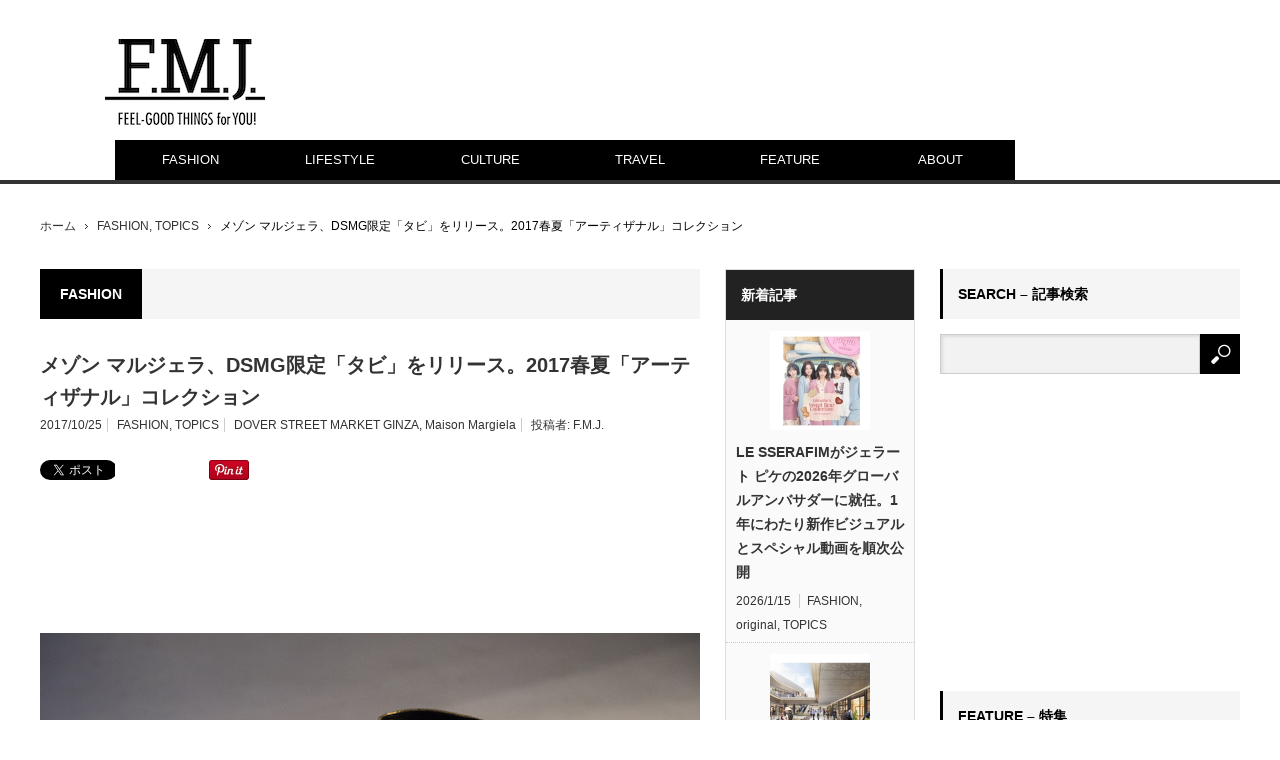

--- FILE ---
content_type: text/html; charset=UTF-8
request_url: https://fashionmarketingjournal.com/2017/10/margiela-tabi-2.html
body_size: 15317
content:
<!DOCTYPE html>
<html class="pc" lang="ja">
<head>
<meta charset="UTF-8">
<!--[if IE]><meta http-equiv="X-UA-Compatible" content="IE=edge,chrome=1"><![endif]-->
<meta name="viewport" content="width=device-width,initial-scale=1.0">
<title>メゾン マルジェラ、DSMG限定「タビ」をリリース。2017春夏「アーティザナル」コレクション | F.M.J. magazine｜エフ・エム・ジェー マガジン</title>
<meta name="description" content="メゾン マルジェラ（Maison Margiela）は、ドーバー ストリート マーケット ギンザ（DOVER STREET MARKET GINZA）にて、2017年春夏「アーティザナル」コレクションのインスタレーションを10月27日から1...">
<link rel="pingback" href="https://fashionmarketingjournal.com/wp/xmlrpc.php">
<link rel="alternate" type="application/rss+xml" title="F.M.J. magazine｜エフ・エム・ジェー マガジン &raquo; フィード" href="https://fashionmarketingjournal.com/feed" />
<link rel="alternate" type="application/rss+xml" title="F.M.J. magazine｜エフ・エム・ジェー マガジン &raquo; コメントフィード" href="https://fashionmarketingjournal.com/comments/feed" />
<link rel="alternate" type="application/rss+xml" title="F.M.J. magazine｜エフ・エム・ジェー マガジン &raquo; メゾン マルジェラ、DSMG限定「タビ」をリリース。2017春夏「アーティザナル」コレクション のコメントのフィード" href="https://fashionmarketingjournal.com/2017/10/margiela-tabi-2.html/feed" />
		<script type="text/javascript">
			window._wpemojiSettings = {"baseUrl":"https:\/\/s.w.org\/images\/core\/emoji\/72x72\/","ext":".png","source":{"concatemoji":"https:\/\/fashionmarketingjournal.com\/wp\/wp-includes\/js\/wp-emoji-release.min.js?ver=4.5.32"}};
			!function(e,o,t){var a,n,r;function i(e){var t=o.createElement("script");t.src=e,t.type="text/javascript",o.getElementsByTagName("head")[0].appendChild(t)}for(r=Array("simple","flag","unicode8","diversity"),t.supports={everything:!0,everythingExceptFlag:!0},n=0;n<r.length;n++)t.supports[r[n]]=function(e){var t,a,n=o.createElement("canvas"),r=n.getContext&&n.getContext("2d"),i=String.fromCharCode;if(!r||!r.fillText)return!1;switch(r.textBaseline="top",r.font="600 32px Arial",e){case"flag":return r.fillText(i(55356,56806,55356,56826),0,0),3e3<n.toDataURL().length;case"diversity":return r.fillText(i(55356,57221),0,0),a=(t=r.getImageData(16,16,1,1).data)[0]+","+t[1]+","+t[2]+","+t[3],r.fillText(i(55356,57221,55356,57343),0,0),a!=(t=r.getImageData(16,16,1,1).data)[0]+","+t[1]+","+t[2]+","+t[3];case"simple":return r.fillText(i(55357,56835),0,0),0!==r.getImageData(16,16,1,1).data[0];case"unicode8":return r.fillText(i(55356,57135),0,0),0!==r.getImageData(16,16,1,1).data[0]}return!1}(r[n]),t.supports.everything=t.supports.everything&&t.supports[r[n]],"flag"!==r[n]&&(t.supports.everythingExceptFlag=t.supports.everythingExceptFlag&&t.supports[r[n]]);t.supports.everythingExceptFlag=t.supports.everythingExceptFlag&&!t.supports.flag,t.DOMReady=!1,t.readyCallback=function(){t.DOMReady=!0},t.supports.everything||(a=function(){t.readyCallback()},o.addEventListener?(o.addEventListener("DOMContentLoaded",a,!1),e.addEventListener("load",a,!1)):(e.attachEvent("onload",a),o.attachEvent("onreadystatechange",function(){"complete"===o.readyState&&t.readyCallback()})),(a=t.source||{}).concatemoji?i(a.concatemoji):a.wpemoji&&a.twemoji&&(i(a.twemoji),i(a.wpemoji)))}(window,document,window._wpemojiSettings);
		</script>
		<style type="text/css">
img.wp-smiley,
img.emoji {
	display: inline !important;
	border: none !important;
	box-shadow: none !important;
	height: 1em !important;
	width: 1em !important;
	margin: 0 .07em !important;
	vertical-align: -0.1em !important;
	background: none !important;
	padding: 0 !important;
}
</style>
<link rel='stylesheet' id='style-css'  href='https://fashionmarketingjournal.com/wp/wp-content/themes/fmj/style.css?ver=3.0.2' type='text/css' media='screen' />
<script type='text/javascript' src='https://fashionmarketingjournal.com/wp/wp-includes/js/jquery/jquery.js?ver=1.12.4'></script>
<script type='text/javascript' src='https://fashionmarketingjournal.com/wp/wp-includes/js/jquery/jquery-migrate.min.js?ver=1.4.1'></script>
<link rel='https://api.w.org/' href='https://fashionmarketingjournal.com/wp-json/' />
<link rel="canonical" href="https://fashionmarketingjournal.com/2017/10/margiela-tabi-2.html" />
<link rel='shortlink' href='https://fashionmarketingjournal.com/?p=16286' />
<link rel="alternate" type="application/json+oembed" href="https://fashionmarketingjournal.com/wp-json/oembed/1.0/embed?url=https%3A%2F%2Ffashionmarketingjournal.com%2F2017%2F10%2Fmargiela-tabi-2.html" />
<link rel="alternate" type="text/xml+oembed" href="https://fashionmarketingjournal.com/wp-json/oembed/1.0/embed?url=https%3A%2F%2Ffashionmarketingjournal.com%2F2017%2F10%2Fmargiela-tabi-2.html&#038;format=xml" />

<script src="https://fashionmarketingjournal.com/wp/wp-content/themes/fmj/js/modernizr.js?ver=3.0.2"></script>
<script src="https://fashionmarketingjournal.com/wp/wp-content/themes/fmj/js/jscript.js?ver=3.0.2"></script>
<script src="https://fashionmarketingjournal.com/wp/wp-content/themes/fmj/js/comment.js?ver=3.0.2"></script>

<link rel="stylesheet" media="screen and (max-width:641px)" href="https://fashionmarketingjournal.com/wp/wp-content/themes/fmj/responsive.css?ver=3.0.2">

<link rel="stylesheet" href="https://fashionmarketingjournal.com/wp/wp-content/themes/fmj/japanese.css?ver=3.0.2">

<!--[if lt IE 9]>
<script src="https://fashionmarketingjournal.com/wp/wp-content/themes/fmj/js/html5.js?ver=3.0.2"></script>
<![endif]-->

<style type="text/css">

body { font-size:14px; }

#logo { top:39px; left:65px; }

a:hover, #header_button li a:hover, #header_button li a.active, #header_menu li a:hover, #copyright_area a:hover, #bread_crumb .last, .styled_post_list1 li a:hover, .post_meta a:hover, .side_headline, #index_featured_post_list2 .headline
 { color:#000000; }

.design_date, #load_post a:hover, #header_category_list, #header_tag_list, #header_button li#category_button a:before, #header_button li#recommend_button a:before, #header_button li#tag_button a:before, #header_button li#misc_button a:before, #header_recommend_list a:before, #header_misc_list a:before,
 .pc #global_menu ul a, #post_list_tab li a:hover, #return_top a:hover, #wp-calendar td a:hover, #wp-calendar #prev a:hover, #wp-calendar #next a:hover, .widget_search #search-btn input:hover, .widget_search #searchsubmit:hover,
  #related_post .image:hover img, #submit_comment:hover, #post_pagination a:hover, #post_pagination p, .tcdw_category_list_widget a:hover, a.menu_button:hover, .author_profile .author_social_link li.author_link a:hover, .archive_headline span, .author_info_link:hover
   { background-color:#000000; }

.side_headline, #index_featured_post_list2 .headline, #comment_textarea textarea:focus, #guest_info input:focus, .single_headline, #related_post .image:hover img, .post_list .image:hover img, .styled_post_list1 .image:hover img
 { border-color:#000000; }

.pc #global_menu ul a:hover
   { background-color:#E3E3E3; }

.mobile #global_menu a:hover
   { background-color:#000000 !important; }

#index_featured_post_list2 .headline
   { border-color:#E60759; color:#E60759; }


<!-- Google tag (gtag.js) -->
<script async src="https://www.googletagmanager.com/gtag/js?id=G-M605FD9QKX"></script>
<script>
  window.dataLayer = window.dataLayer || [];
  function gtag(){dataLayer.push(arguments);}
  gtag('js', new Date());

  gtag('config', 'G-M605FD9QKX');
</script>
</style>



<style type="text/css"></style><link rel="icon" href="https://fashionmarketingjournal.com/wp/wp-content/uploads/2016/07/cropped-icon-32x32.jpg" sizes="32x32" />
<link rel="icon" href="https://fashionmarketingjournal.com/wp/wp-content/uploads/2016/07/cropped-icon-192x192.jpg" sizes="192x192" />
<link rel="apple-touch-icon-precomposed" href="https://fashionmarketingjournal.com/wp/wp-content/uploads/2016/07/cropped-icon-180x180.jpg" />
<meta name="msapplication-TileImage" content="https://fashionmarketingjournal.com/wp/wp-content/uploads/2016/07/cropped-icon-270x270.jpg" />
<script type="text/javascript">

  var _gaq = _gaq || [];
  _gaq.push(['_setAccount', 'UA-41325182-1']);
  _gaq.push(['_trackPageview']);

  (function() {
    var ga = document.createElement('script'); ga.type = 'text/javascript'; ga.async = true;
    ga.src = ('https:' == document.location.protocol ? 'https://ssl' : 'http://www') + '.google-analytics.com/ga.js';
    var s = document.getElementsByTagName('script')[0]; s.parentNode.insertBefore(ga, s);
  })();

</script>

<!-- Google tag (gtag.js) -->
<script async src="https://www.googletagmanager.com/gtag/js?id=G-M605FD9QKX"></script>
<script>
  window.dataLayer = window.dataLayer || [];
  function gtag(){dataLayer.push(arguments);}
  gtag('js', new Date());

  gtag('config', 'G-M605FD9QKX');
</script>


                        
<script src='https://www.googletagservices.com/tag/js/gpt.js'>
  googletag.pubads().definePassback('/35741869/Fmjpress_Fmj', [1, 1]).display();
</script>

  <head prefix="og: http://ogp.me/ns# fb: http://ogp.me/ns/fb# article: http://ogp.me/ns/article#">
<!DOCTYPE html>
<html><meta property='og:locale' content='ja_JP'>
<meta property='fb:app_id' content='315737618788919'>
<meta property='og:site_name' content="F.M.J.（エフ・エム・ジェイ）" />
<meta property="og:title" content="メゾン マルジェラ、DSMG限定「タビ」をリリース。2017春夏「アーティザナル」コレクション">
<meta property="og:description" content="メゾン マルジェラ（Maison Margiela）は、ドーバー ストリート マーケット ギンザ（DOVER ">
<meta property="og:url" content="https://fashionmarketingjournal.com/2017/10/margiela-tabi-2.html">
<meta property="og:type" content="article">
<meta property="article:publisher" content="https://www.facebook.com/FMJmagazine/">
<meta property="og:image" content="https://fashionmarketingjournal.com/wp/wp-content/uploads/2017/10/margiela-tabi.jpg">

<meta name="google-site-verification" content="0mrgD7ht4ukZ4F64G4WvShGk_PbalIefyfsYexyB6tc" />
<script async src="https://pagead2.googlesyndication.com/pagead/js/adsbygoogle.js?client=ca-pub-6884186058999937"
     crossorigin="anonymous"></script>
</head>
<body class="single single-post postid-16286 single-format-standard category-84">

 <div id="header">
  <div id="header_inner">

   <!-- logo -->
   <div id='logo_image'>
<h1 id="logo"><a href=" https://fashionmarketingjournal.com/" title="F.M.J. magazine｜エフ・エム・ジェー マガジン" data-label="F.M.J. magazine｜エフ・エム・ジェー マガジン"><img src="https://fashionmarketingjournal.com/wp/wp-content/uploads/tcd-w/logo.jpg?1768550213" alt="F.M.J. magazine｜エフ・エム・ジェー マガジン" title="F.M.J. magazine｜エフ・エム・ジェー マガジン" /></a></h1>
</div>

   <!-- global menu -->
      <a href="#" class="menu_button">menu</a>
   <div id="global_menu" class="clearfix">
    <ul id="menu-%e3%82%b0%e3%83%ad%e3%83%bc%e3%83%90%e3%83%ab%e3%83%a1%e3%83%8b%e3%83%a5%e3%83%bc" class="menu"><li id="menu-item-2025" class="menu-item menu-item-type-taxonomy menu-item-object-category current-post-ancestor current-menu-parent current-post-parent menu-item-has-children menu-item-2025 menu-category-84"><a href="https://fashionmarketingjournal.com/category/topics/fashion">FASHION</a>
<ul class="sub-menu">
	<li id="menu-item-14741" class="menu-item menu-item-type-taxonomy menu-item-object-category menu-item-14741 menu-category-815"><a href="https://fashionmarketingjournal.com/category/collection">COLLECTION</a></li>
</ul>
</li>
<li id="menu-item-2005" class="menu-item menu-item-type-taxonomy menu-item-object-category menu-item-2005 menu-category-77"><a href="https://fashionmarketingjournal.com/category/topics/lifestyle">LIFESTYLE</a></li>
<li id="menu-item-2026" class="menu-item menu-item-type-taxonomy menu-item-object-category menu-item-2026 menu-category-89"><a href="https://fashionmarketingjournal.com/category/topics/culture">CULTURE</a></li>
<li id="menu-item-2382" class="menu-item menu-item-type-taxonomy menu-item-object-category menu-item-2382 menu-category-90"><a href="https://fashionmarketingjournal.com/category/topics/travel">TRAVEL</a></li>
<li id="menu-item-1985" class="menu-item menu-item-type-taxonomy menu-item-object-category menu-item-1985 menu-category-11"><a href="https://fashionmarketingjournal.com/category/feature">FEATURE</a></li>
<li id="menu-item-2294" class="menu-item menu-item-type-post_type menu-item-object-page menu-item-has-children menu-item-2294"><a href="https://fashionmarketingjournal.com/aboutus">ABOUT</a>
<ul class="sub-menu">
	<li id="menu-item-21491" class="menu-item menu-item-type-custom menu-item-object-custom menu-item-21491"><a target="_blank" href="https://fashionmarketingjournal.com/studio">STUDIO</a></li>
	<li id="menu-item-21472" class="menu-item menu-item-type-custom menu-item-object-custom menu-item-21472"><a target="_blank" href="https://fmj.tokyo/">PRODUCTION</a></li>
</ul>
</li>
</ul>   </div>
   
   <!-- banner1 -->
         <div id="header_banner_area">
         <script src='https://www.googletagservices.com/tag/js/gpt.js'>
  googletag.pubads().definePassback('/35741869/Fmjpress_Fmj', [728, 90]).display();
</script>       </div>
      
  </div><!-- END #header_inner -->
 </div><!-- END #header -->

 <!-- bread crumb -->
  <ul id="bread_crumb" class="clearfix">
 <li class="home"><a href="https://fashionmarketingjournal.com/"><span>ホーム</span></a></li>

 <li><a href="https://fashionmarketingjournal.com/category/topics/fashion" rel="category tag">FASHION</a>, <a href="https://fashionmarketingjournal.com/category/topics" rel="category tag">TOPICS</a></li>
 <li class="last">メゾン マルジェラ、DSMG限定「タビ」をリリース。2017春夏「アーティザナル」コレクション</li>

</ul> 
 <div id="contents" class="clearfix">
<!--1カラム　or 2カラム-->
<!--1カラム　or 2カラム-->


<div id="main_col">

 
  <h3 class="archive_headline" id="single_archive_headline"><span>FASHION</span></h3>
 
 <h2 class="post_title">メゾン マルジェラ、DSMG限定「タビ」をリリース。2017春夏「アーティザナル」コレクション</h2>

 <ul class="post_meta clearfix">
  <li class="post_date"><time class="entry-date updated" datetime="2017-10-25T23:21:26+00:00">2017/10/25</time></li>  <li class="post_category"><a href="https://fashionmarketingjournal.com/category/topics/fashion" rel="category tag">FASHION</a>, <a href="https://fashionmarketingjournal.com/category/topics" rel="category tag">TOPICS</a></li>  <li class="post_tag"><a href="https://fashionmarketingjournal.com/tag/dover-street-market-ginza" rel="tag">DOVER STREET MARKET GINZA</a>, <a href="https://fashionmarketingjournal.com/tag/maison-margiela" rel="tag">Maison Margiela</a></li>    <li class="post_author">投稿者: <a href="https://fashionmarketingjournal.com/author/fmjmagazine" title="投稿者：F.M.J." class="url fn" rel="author">F.M.J.</a></li> </ul>

  <!-- sns button top -->
    
<!--Type1-->

<!--Type2-->

<!--Type3-->

<!--Type4-->

<!--Type5-->
<div id="share5_top">


<div class="sns_default_top">
<ul class="clearfix">
<!-- Twitterボタン -->
<li class="default twitter_button">
<a href="https://twitter.com/share" class="twitter-share-button">Tweet</a>
<script>!function(d,s,id){var js,fjs=d.getElementsByTagName(s)[0],p=/^http:/.test(d.location)?'http':'https';if(!d.getElementById(id)){js=d.createElement(s);js.id=id;js.src=p+'://platform.twitter.com/widgets.js';fjs.parentNode.insertBefore(js,fjs);}}(document, 'script', 'twitter-wjs');</script>
</li>

<!-- Facebookいいねボタン -->
<li class="default fblike_button">
<div class="fb-like" data-href="https://fashionmarketingjournal.com/2017/10/margiela-tabi-2.html" data-send="false" data-layout="button_count" data-width="450" data-show-faces="false"></div>
</li>

<!-- Facebookシェアボタン -->
<li class="default fbshare_button2">
<div class="fb-share-button" data-href="https://fashionmarketingjournal.com/2017/10/margiela-tabi-2.html" data-layout="button_count"></div>
</li>

<!-- Google+ボタン -->
<li class="default google_button">
<script type="text/javascript">
window.___gcfg = {lang: 'ja'};
(function() {
var po = document.createElement('script'); po.type = 'text/javascript'; po.async = true;
po.src = 'https://apis.google.com/js/plusone.js';
var s = document.getElementsByTagName('script')[0]; s.parentNode.insertBefore(po, s);
})();
</script>
<div class="socialbutton gplus-button">
<div class="g-plusone" data-size="medium"></div>
</div>
</li>




<!-- Pinterestボタン -->
<li class="default pinterest_button">
<a data-pin-do="buttonPin" data-pin-color="red" data-pin-count="beside" href="https://www.pinterest.com/pin/create/button/?url=https%3A%2F%2Ffashionmarketingjournal.com%2F2017%2F10%2Fmargiela-tabi-2.html&media=https://fashionmarketingjournal.com/wp/wp-content/uploads/2017/10/margiela-tabi.jpg&description=%E3%83%A1%E3%82%BE%E3%83%B3+%E3%83%9E%E3%83%AB%E3%82%B8%E3%82%A7%E3%83%A9%E3%80%81DSMG%E9%99%90%E5%AE%9A%E3%80%8C%E3%82%BF%E3%83%93%E3%80%8D%E3%82%92%E3%83%AA%E3%83%AA%E3%83%BC%E3%82%B9%E3%80%822017%E6%98%A5%E5%A4%8F%E3%80%8C%E3%82%A2%E3%83%BC%E3%83%86%E3%82%A3%E3%82%B6%E3%83%8A%E3%83%AB%E3%80%8D%E3%82%B3%E3%83%AC%E3%82%AF%E3%82%B7%E3%83%A7%E3%83%B3"><img src="//assets.pinterest.com/images/pidgets/pinit_fg_en_rect_red_20.png" /></a>
<script async defer src="//assets.pinterest.com/js/pinit.js"></script>
</li>

</ul>  
</div>

</div>

    <!-- /sns button top -->

<div class="kiji_ue_google">
<script async src="//pagead2.googlesyndication.com/pagead/js/adsbygoogle.js"></script>
<!-- 記事上 -->
<ins class="adsbygoogle"
     style="display:block"
     data-ad-client="ca-pub-6884186058999937"
     data-ad-slot="4605283600"
     data-ad-format="horizontal"></ins>
<script>
(adsbygoogle = window.adsbygoogle || []).push({});
</script>
</div>
<br />
<br />
</p>

 <div class="post_image"><img width="660" height="400" src="https://fashionmarketingjournal.com/wp/wp-content/uploads/2017/10/margiela-tabi-660x400.jpg" class="attachment-size2 size-size2 wp-post-image" alt="margiela-tabi" /></div>
 <div class="post_content clearfix">
  <p>メゾン マルジェラ（Maison Margiela）は、ドーバー ストリート マーケット ギンザ（DOVER STREET MARKET GINZA）にて、2017年春夏「アーティザナル」コレクションのインスタレーションを10月27日から11月21日まで開催する。</p>

<p>メゾン マルジェラがオートクチュールと称するアーティザナルは、クリエイティブ・ディレクターのジョン・ガリアーノ（John Galliano）が定義するクリエイションにおけるピラミッド構造の頂点に位置する。今回のインスタ―レーションは、ジョン・ガリアーノが手掛けるアーティザナルの国内初お披露目となる2017年春夏「アーティザナル」コレクションで提起した、輪郭を際立たせて服の構造をあらわにするデコルティケ（Decortiqué）テクニックによって描かれた主要なルックを展示。</p>
<p>また、10月27日から11月2日まで開催する「Discover the Maison Margiela ‘Tabi’ story」と題したエキシビションでは、メゾンのアイコン的存在の「タビ（Tabi）」コレクションより、1989年春夏コレクションで発表した初代「タビ」ブーツから、ジョン・ガリアーノが2017年春夏「アーティザナル」コレクションで提起したデコルティケによるカットアウトディテールのブーツまで、様々な年代の「タビ」シューズが展示される。さらに、ドーバー ストリート マーケット ギンザのために制作された、ゴールドレザーに白いペイントをほどこした「Exclusive ‘Tabi’ boots for Dover Street Market Ginza」（15万6,000円）を10月28日より限定販売する。</p>
<p>【イベント情報】<br />
Maison Margiela SS17 ‘Artisanal’ installation<br />
会期：10月27日～11月21日<br />
会場：ドーバー ストリート マーケット ギンザ<br />
住所：東京都中央区銀座6-9-5 1階イベントスペース</p>
<p>Discover the Maison Margiela ‘Tabi’ story<br />
会期：10月27日～11月2日<br />
会場：ドーバー ストリート マーケット ギンザ<br />
住所：東京都中央区銀座6-9-5 1階</p>
<p>
		<style type='text/css'>
			#gallery-1 {
				margin: auto;
			}
			#gallery-1 .gallery-item {
				float: left;
				margin-top: 10px;
				text-align: center;
				width: 33%;
			}
			#gallery-1 img {
				border: 2px solid #cfcfcf;
			}
			#gallery-1 .gallery-caption {
				margin-left: 0;
			}
			/* see gallery_shortcode() in wp-includes/media.php */
		</style>
		<div id='gallery-1' class='gallery galleryid-16286 gallery-columns-3 gallery-size-thumbnail'><dl class='gallery-item'>
			<dt class='gallery-icon landscape'>
				<a href='https://fashionmarketingjournal.com/wp/wp-content/uploads/2017/10/margiela-tabi1.jpg'><img width="150" height="150" src="https://fashionmarketingjournal.com/wp/wp-content/uploads/2017/10/margiela-tabi1-150x150.jpg" class="attachment-thumbnail size-thumbnail" alt="margiela-tabi1" srcset="https://fashionmarketingjournal.com/wp/wp-content/uploads/2017/10/margiela-tabi1-150x150.jpg 150w, https://fashionmarketingjournal.com/wp/wp-content/uploads/2017/10/margiela-tabi1-300x300.jpg 300w, https://fashionmarketingjournal.com/wp/wp-content/uploads/2017/10/margiela-tabi1-120x120.jpg 120w, https://fashionmarketingjournal.com/wp/wp-content/uploads/2017/10/margiela-tabi1.jpg 660w" sizes="(max-width: 150px) 100vw, 150px" /></a>
			</dt></dl><dl class='gallery-item'>
			<dt class='gallery-icon landscape'>
				<a href='https://fashionmarketingjournal.com/wp/wp-content/uploads/2017/10/margiela-tabi3.jpg'><img width="150" height="150" src="https://fashionmarketingjournal.com/wp/wp-content/uploads/2017/10/margiela-tabi3-150x150.jpg" class="attachment-thumbnail size-thumbnail" alt="margiela-tabi3" srcset="https://fashionmarketingjournal.com/wp/wp-content/uploads/2017/10/margiela-tabi3-150x150.jpg 150w, https://fashionmarketingjournal.com/wp/wp-content/uploads/2017/10/margiela-tabi3-120x120.jpg 120w" sizes="(max-width: 150px) 100vw, 150px" /></a>
			</dt></dl><dl class='gallery-item'>
			<dt class='gallery-icon portrait'>
				<a href='https://fashionmarketingjournal.com/wp/wp-content/uploads/2017/10/margiela-tabi2.jpg'><img width="150" height="150" src="https://fashionmarketingjournal.com/wp/wp-content/uploads/2017/10/margiela-tabi2-150x150.jpg" class="attachment-thumbnail size-thumbnail" alt="margiela-tabi2" srcset="https://fashionmarketingjournal.com/wp/wp-content/uploads/2017/10/margiela-tabi2-150x150.jpg 150w, https://fashionmarketingjournal.com/wp/wp-content/uploads/2017/10/margiela-tabi2-120x120.jpg 120w" sizes="(max-width: 150px) 100vw, 150px" /></a>
			</dt></dl><br style="clear: both" />
		</div>
<br />
<a href="https://www.fashion-headline.com/article/17689" target="_blank"><br />
［元記事:メゾン マルジェラ、2017春夏「アーティザナル」コレクション展示。DSMG限定「タビ」を販売］</a></p>
</p>
<ul>
<li><small><a href="https://www.fashion-headline.com/article/17670">サカイとアンダーカバーが合同ショーを記念し限定コラボアイテムを発売</a></small></li>
<li><small><a href="https://www.fashion-headline.com/article/17666">シュウ ウエムラ×スーパーマリオブラザーズの異色コラボ! ホリデー限定コレクション</a></small></li>
<li><small><a href="https://www.fashion-headline.com/article/17651">ナタリー・レテの新作アートブック発売、来日サインイベント開催</a></small></li>
<li><small><a href="https://www.fashion-headline.com/article/17639" target="_blank">日本初上陸! ルイス フレデリックスとサイ マーカンタイルのコラボサングラス発売</a></small></li>
</ul>
<p>
<p><a title="記事提供元サイトへ" href="http://www.fashion-headline.com/" target="_blank"><img class="mt-image-right" style="float: right; margin: 0 0 20px 20px;" src="https://fashionmarketingjournal.com/fashion_headline_2.png" alt="fashion_headline_2.png" width="120" height="65" /></a></p>
   </div>

  <!-- sns button bottom -->
    <div class="clearfix">
  
<!--Type1-->

<!--Type2-->

<!--Type3-->

<!--Type4-->

<!--Type5-->
<div id="share5_btm">


<div class="sns_default_top">
<ul class="clearfix">
<!-- Twitterボタン -->
<li class="default twitter_button">
<a href="https://twitter.com/share" class="twitter-share-button">Tweet</a>
<script>!function(d,s,id){var js,fjs=d.getElementsByTagName(s)[0],p=/^http:/.test(d.location)?'http':'https';if(!d.getElementById(id)){js=d.createElement(s);js.id=id;js.src=p+'://platform.twitter.com/widgets.js';fjs.parentNode.insertBefore(js,fjs);}}(document, 'script', 'twitter-wjs');</script>
</li>

<!-- Facebookいいねボタン -->
<li class="default fblike_button">
<div class="fb-like" data-href="https://fashionmarketingjournal.com/2017/10/margiela-tabi-2.html" data-send="false" data-layout="button_count" data-width="450" data-show-faces="false"></div>
</li>

<!-- Facebookシェアボタン -->
<li class="default fbshare_button2">
<div class="fb-share-button" data-href="https://fashionmarketingjournal.com/2017/10/margiela-tabi-2.html" data-layout="button_count"></div>
</li>

<!-- Google+ボタン -->
<li class="default google_button">
<script type="text/javascript">
window.___gcfg = {lang: 'ja'};
(function() {
var po = document.createElement('script'); po.type = 'text/javascript'; po.async = true;
po.src = 'https://apis.google.com/js/plusone.js';
var s = document.getElementsByTagName('script')[0]; s.parentNode.insertBefore(po, s);
})();
</script>
<div class="socialbutton gplus-button">
<div class="g-plusone" data-size="medium"></div>
</div>
</li>




<!-- Pinterestボタン -->
<li class="default pinterest_button">
<a data-pin-do="buttonPin" data-pin-color="red" data-pin-count="beside" href="https://www.pinterest.com/pin/create/button/?url=https%3A%2F%2Ffashionmarketingjournal.com%2F2017%2F10%2Fmargiela-tabi-2.html&media=https://fashionmarketingjournal.com/wp/wp-content/uploads/2017/10/margiela-tabi.jpg&description=%E3%83%A1%E3%82%BE%E3%83%B3+%E3%83%9E%E3%83%AB%E3%82%B8%E3%82%A7%E3%83%A9%E3%80%81DSMG%E9%99%90%E5%AE%9A%E3%80%8C%E3%82%BF%E3%83%93%E3%80%8D%E3%82%92%E3%83%AA%E3%83%AA%E3%83%BC%E3%82%B9%E3%80%822017%E6%98%A5%E5%A4%8F%E3%80%8C%E3%82%A2%E3%83%BC%E3%83%86%E3%82%A3%E3%82%B6%E3%83%8A%E3%83%AB%E3%80%8D%E3%82%B3%E3%83%AC%E3%82%AF%E3%82%B7%E3%83%A7%E3%83%B3"><img src="//assets.pinterest.com/images/pidgets/pinit_fg_en_rect_red_20.png" /></a>
<script async defer src="//assets.pinterest.com/js/pinit.js"></script>
</li>

</ul>  
</div>

</div>

  </div>
    <!-- /sns button bottom -->

 <!-- author profile -->
 


 
 
<style type="text/css">
.margin {
  margin-top:10px;
  margin-bottom:20px;
  margin-left:20px;
}

</style>


<div class="__margin">
<div class="banner-kijisita">
<div class="banner-left">
  <!-- 記事下_左 -->
    <ins class="adsbygoogle"
         style="display:inline-block;width:300px;height:250px"
         data-ad-client="ca-pub-6884186058999937"
         data-ad-slot="5941516006"></ins>
    <script>
    (adsbygoogle = window.adsbygoogle || []).push({});
    </script>
</div>
<div class="banner-right">
    <!-- <script type='text/javascript'> -->
   
  <!-- 記事下_右 -->
   <ins class="adsbygoogle"
        style="display:inline-block;width:300px;height:250px"
        data-ad-client="ca-pub-6884186058999937"
        data-ad-slot="2210220409"></ins>
   <script>
   (adsbygoogle = window.adsbygoogle || []).push({});
   </script>
   </div>
</div>
</div>









 <div class="side_widget clearfix ml_ad_widget" id="ml_ad_widget-9">
  <!--//<![CDATA[
     document.MAX_ct0 ='';
     var m3_u = (location.protocol=='https:'?'https://cas.criteo.com/delivery/ajs.php?':'http://cas.criteo.com/delivery/ajs.php?');
     var m3_r = Math.floor(Math.random()*99999999999);
     document.write ("<scr"+"ipt type='text/javascript' src='"+m3_u);
     document.write ("zoneid=403110");document.write("&nodis=1");
     document.write ('&cb=' + m3_r);
     if (document.MAX_used != ',') document.write ("&exclude=" + document.MAX_used);
     document.write (document.charset ? '&charset='+document.charset : (document.characterSet ? '&charset='+document.characterSet : ''));
     document.write ("&loc=" + escape(window.location).substring(0,1600));
     if (document.context) document.write ("&context=" + escape(document.context));
     if ((typeof(document.MAX_ct0) != 'undefined') && (document.MAX_ct0.substring(0,4) == 'http')) {
         document.write ("&ct0=" + escape(document.MAX_ct0));
     }
     if (document.mmm_fo) document.write ("&mmm_fo=1");
     var publisherurl = "%%SITE%%";
     var macro = "%%SI" + "TE%%";
     if (publisherurl !== macro) document.write ("&publisherurl="+publisherurl);
     document.write ("'></scr"+"ipt>");
  //]]>--><!--</script>-->
  </div>

  <div id="related_post">
  <h3 class="headline">関連記事</h3>
  <ol class="clearfix">
      <li class="clearfix">
    <a class="image" href="https://fashionmarketingjournal.com/2024/10/maisonmargielafragrances.html"><img width="150" height="150" src="https://fashionmarketingjournal.com/wp/wp-content/uploads/2024/10/Maison-Margiela-2-150x150.jpg" class="attachment-size1 size-size1 wp-post-image" alt="Maison Margiela (2)" srcset="https://fashionmarketingjournal.com/wp/wp-content/uploads/2024/10/Maison-Margiela-2-150x150.jpg 150w, https://fashionmarketingjournal.com/wp/wp-content/uploads/2024/10/Maison-Margiela-2-500x500.jpg 500w, https://fashionmarketingjournal.com/wp/wp-content/uploads/2024/10/Maison-Margiela-2-120x120.jpg 120w, https://fashionmarketingjournal.com/wp/wp-content/uploads/2024/10/Maison-Margiela-2.jpg 660w" sizes="(max-width: 150px) 100vw, 150px" /></a>
    <a class="title" href="https://fashionmarketingjournal.com/2024/10/maisonmargielafragrances.html">メゾン マルジェラ「レプリカ」フレグランス、「ミューティニー オ…</a>
        <ul class="meta clearfix">
     <li class="post_date"><time class="entry-date updated" datetime="2024-10-15T19:45:25+00:00">2024/10/15</time></li>     <li class="post_category"><a href="https://fashionmarketingjournal.com/category/topics/lifestyle" rel="category tag">LIFESTYLE</a>, <a href="https://fashionmarketingjournal.com/category/original" rel="category tag">original</a>, <a href="https://fashionmarketingjournal.com/category/topics" rel="category tag">TOPICS</a></li>    </ul>
       </li>
      <li class="clearfix">
    <a class="image" href="https://fashionmarketingjournal.com/2024/06/madhappy-popup.html"><img width="150" height="150" src="https://fashionmarketingjournal.com/wp/wp-content/uploads/2024/06/Madhappy-150x150.jpg" class="attachment-size1 size-size1 wp-post-image" alt="Madhappy" srcset="https://fashionmarketingjournal.com/wp/wp-content/uploads/2024/06/Madhappy-150x150.jpg 150w, https://fashionmarketingjournal.com/wp/wp-content/uploads/2024/06/Madhappy-120x120.jpg 120w" sizes="(max-width: 150px) 100vw, 150px" /></a>
    <a class="title" href="https://fashionmarketingjournal.com/2024/06/madhappy-popup.html">マッドハッピー、Dover Street Market Ginz…</a>
        <ul class="meta clearfix">
     <li class="post_date"><time class="entry-date updated" datetime="2024-06-06T20:57:54+00:00">2024/6/6</time></li>     <li class="post_category"><a href="https://fashionmarketingjournal.com/category/topics/fashion" rel="category tag">FASHION</a>, <a href="https://fashionmarketingjournal.com/category/original" rel="category tag">original</a>, <a href="https://fashionmarketingjournal.com/category/topics" rel="category tag">TOPICS</a></li>    </ul>
       </li>
      <li class="clearfix">
    <a class="image" href="https://fashionmarketingjournal.com/2024/05/maison-margiela%e2%80%90fragrance.html"><img width="150" height="150" src="https://fashionmarketingjournal.com/wp/wp-content/uploads/2024/05/maisonmaegiela-2-150x150.png" class="attachment-size1 size-size1 wp-post-image" alt="maisonmaegiela (2)" srcset="https://fashionmarketingjournal.com/wp/wp-content/uploads/2024/05/maisonmaegiela-2-150x150.png 150w, https://fashionmarketingjournal.com/wp/wp-content/uploads/2024/05/maisonmaegiela-2-768x768.png 768w, https://fashionmarketingjournal.com/wp/wp-content/uploads/2024/05/maisonmaegiela-2-500x500.png 500w, https://fashionmarketingjournal.com/wp/wp-content/uploads/2024/05/maisonmaegiela-2-1024x1024.png 1024w, https://fashionmarketingjournal.com/wp/wp-content/uploads/2024/05/maisonmaegiela-2-120x120.png 120w, https://fashionmarketingjournal.com/wp/wp-content/uploads/2024/05/maisonmaegiela-2-e1715994927319.png 660w" sizes="(max-width: 150px) 100vw, 150px" /></a>
    <a class="title" href="https://fashionmarketingjournal.com/2024/05/maison-margiela%e2%80%90fragrance.html">メゾン マルジェラ「レプリカ」フレグランス、人気の香りが入ったウ…</a>
        <ul class="meta clearfix">
     <li class="post_date"><time class="entry-date updated" datetime="2024-05-20T21:04:57+00:00">2024/5/17</time></li>     <li class="post_category"><a href="https://fashionmarketingjournal.com/category/topics/lifestyle" rel="category tag">LIFESTYLE</a>, <a href="https://fashionmarketingjournal.com/category/original" rel="category tag">original</a>, <a href="https://fashionmarketingjournal.com/category/topics" rel="category tag">TOPICS</a></li>    </ul>
       </li>
      <li class="clearfix">
    <a class="image" href="https://fashionmarketingjournal.com/2024/01/t-house-new-balance%ef%bd%b0dsmg.html"><img width="150" height="150" src="https://fashionmarketingjournal.com/wp/wp-content/uploads/2024/01/image15249630-150x150.jpg" class="attachment-size1 size-size1 wp-post-image" alt="image15249630" srcset="https://fashionmarketingjournal.com/wp/wp-content/uploads/2024/01/image15249630-150x150.jpg 150w, https://fashionmarketingjournal.com/wp/wp-content/uploads/2024/01/image15249630-120x120.jpg 120w" sizes="(max-width: 150px) 100vw, 150px" /></a>
    <a class="title" href="https://fashionmarketingjournal.com/2024/01/t-house-new-balance%ef%bd%b0dsmg.html">ニューバランス、「ティーハウスニューバランス」をドーバー ストリ…</a>
        <ul class="meta clearfix">
     <li class="post_date"><time class="entry-date updated" datetime="2024-02-01T19:02:53+00:00">2024/1/31</time></li>     <li class="post_category"><a href="https://fashionmarketingjournal.com/category/topics/fashion" rel="category tag">FASHION</a>, <a href="https://fashionmarketingjournal.com/category/original" rel="category tag">original</a>, <a href="https://fashionmarketingjournal.com/category/topics" rel="category tag">TOPICS</a></li>    </ul>
       </li>
      <li class="clearfix">
    <a class="image" href="https://fashionmarketingjournal.com/2020/01/maisonmargiela-fragrance-eco.html"><img width="150" height="150" src="https://fashionmarketingjournal.com/wp/wp-content/uploads/2020/01/maisonmargiela-fragrance-eco-150x150.jpg" class="attachment-size1 size-size1 wp-post-image" alt="maisonmargiela-fragrance-eco" srcset="https://fashionmarketingjournal.com/wp/wp-content/uploads/2020/01/maisonmargiela-fragrance-eco-150x150.jpg 150w, https://fashionmarketingjournal.com/wp/wp-content/uploads/2020/01/maisonmargiela-fragrance-eco-120x120.jpg 120w" sizes="(max-width: 150px) 100vw, 150px" /></a>
    <a class="title" href="https://fashionmarketingjournal.com/2020/01/maisonmargiela-fragrance-eco.html">メゾン マルジェラ フレグランス、リサイクルプラスチックを什器に…</a>
        <ul class="meta clearfix">
     <li class="post_date"><time class="entry-date updated" datetime="2020-01-13T23:59:28+00:00">2020/1/10</time></li>     <li class="post_category"><a href="https://fashionmarketingjournal.com/category/topics/lifestyle" rel="category tag">LIFESTYLE</a>, <a href="https://fashionmarketingjournal.com/category/topics" rel="category tag">TOPICS</a></li>    </ul>
       </li>
      <li class="clearfix">
    <a class="image" href="https://fashionmarketingjournal.com/2018/08/retro-fit-isetan.html"><img width="150" height="150" src="https://fashionmarketingjournal.com/wp/wp-content/uploads/2018/08/retro-fit-isetan9-150x150.jpg" class="attachment-size1 size-size1 wp-post-image" alt="retro-fit-isetan9" srcset="https://fashionmarketingjournal.com/wp/wp-content/uploads/2018/08/retro-fit-isetan9-150x150.jpg 150w, https://fashionmarketingjournal.com/wp/wp-content/uploads/2018/08/retro-fit-isetan9-120x120.jpg 120w" sizes="(max-width: 150px) 100vw, 150px" /></a>
    <a class="title" href="https://fashionmarketingjournal.com/2018/08/retro-fit-isetan.html">メゾン マルジェラの新アイコンスニーカー「レトロ フィット」、8…</a>
        <ul class="meta clearfix">
     <li class="post_date"><time class="entry-date updated" datetime="2018-08-23T21:53:45+00:00">2018/8/23</time></li>     <li class="post_category"><a href="https://fashionmarketingjournal.com/category/topics/fashion" rel="category tag">FASHION</a>, <a href="https://fashionmarketingjournal.com/category/topics" rel="category tag">TOPICS</a></li>    </ul>
       </li>
      <li class="clearfix">
    <a class="image" href="https://fashionmarketingjournal.com/2018/08/maisonmargiela-glamslam.html"><img width="150" height="150" src="https://fashionmarketingjournal.com/wp/wp-content/uploads/2018/08/maisonmargiela-glamslam-150x150.jpg" class="attachment-size1 size-size1 wp-post-image" alt="maisonmargiela-glamslam" srcset="https://fashionmarketingjournal.com/wp/wp-content/uploads/2018/08/maisonmargiela-glamslam-150x150.jpg 150w, https://fashionmarketingjournal.com/wp/wp-content/uploads/2018/08/maisonmargiela-glamslam-120x120.jpg 120w" sizes="(max-width: 150px) 100vw, 150px" /></a>
    <a class="title" href="https://fashionmarketingjournal.com/2018/08/maisonmargiela-glamslam.html">メゾン マルジェラ、枕のようなバッグ「グラム スラム」に注目。新…</a>
        <ul class="meta clearfix">
     <li class="post_date"><time class="entry-date updated" datetime="2018-08-16T12:06:15+00:00">2018/8/15</time></li>     <li class="post_category"><a href="https://fashionmarketingjournal.com/category/topics/fashion" rel="category tag">FASHION</a>, <a href="https://fashionmarketingjournal.com/category/topics" rel="category tag">TOPICS</a></li>    </ul>
       </li>
      <li class="clearfix">
    <a class="image" href="https://fashionmarketingjournal.com/2018/02/gukimjonesproduction-dsmg.html"><img width="150" height="150" src="https://fashionmarketingjournal.com/wp/wp-content/uploads/2018/02/gukimjonesproduction-dsmg-150x150.jpg" class="attachment-size1 size-size1 wp-post-image" alt="gukimjonesproduction-dsmg" srcset="https://fashionmarketingjournal.com/wp/wp-content/uploads/2018/02/gukimjonesproduction-dsmg-150x150.jpg 150w, https://fashionmarketingjournal.com/wp/wp-content/uploads/2018/02/gukimjonesproduction-dsmg-120x120.jpg 120w" sizes="(max-width: 150px) 100vw, 150px" /></a>
    <a class="title" href="https://fashionmarketingjournal.com/2018/02/gukimjonesproduction-dsmg.html">元ルイ・ヴィトンのキム・ジョーンズとGUによる4日間限定ショップ…</a>
        <ul class="meta clearfix">
     <li class="post_date"><time class="entry-date updated" datetime="2018-02-22T23:48:20+00:00">2018/2/22</time></li>     <li class="post_category"><a href="https://fashionmarketingjournal.com/category/topics/fashion" rel="category tag">FASHION</a>, <a href="https://fashionmarketingjournal.com/category/topics" rel="category tag">TOPICS</a></li>    </ul>
       </li>
     </ol>
 </div>
  
 
</div><!-- END #main_col -->

<div id="side_col1" class="type2">

 
              <div class="side_widget clearfix styled_post_list1_widget" id="styled_post_list1_widget-2">
<h3 class="side_headline"><span>新着記事</span></h3><ol class="styled_post_list1">
 <li class="clearfix">
   <a class="image" href="https://fashionmarketingjournal.com/2026/01/le-sserafim-with-gelato-pique.html"><img width="150" height="150" src="https://fashionmarketingjournal.com/wp/wp-content/uploads/2026/01/LE-SSERAFIM1-150x150.jpg" class="attachment-size1 size-size1 wp-post-image" alt="LE SSERAFIM1" srcset="https://fashionmarketingjournal.com/wp/wp-content/uploads/2026/01/LE-SSERAFIM1-150x150.jpg 150w, https://fashionmarketingjournal.com/wp/wp-content/uploads/2026/01/LE-SSERAFIM1-120x120.jpg 120w" sizes="(max-width: 150px) 100vw, 150px" /></a>   <div class="info">
    <a class="title" href="https://fashionmarketingjournal.com/2026/01/le-sserafim-with-gelato-pique.html">LE SSERAFIMがジェラート ピケの2026年グローバルアンバサダーに就任。1年にわたり新作ビジュアルとスペシャル動画を順次公開</a>
        <ul class="meta clearfix">
     <li class="post_date"><time class="entry-date updated" datetime="2026-01-15T18:32:17+00:00">2026/1/15</time></li>     <li class="post_category"><a href="https://fashionmarketingjournal.com/category/topics/fashion" rel="category tag">FASHION</a>, <a href="https://fashionmarketingjournal.com/category/original" rel="category tag">original</a>, <a href="https://fashionmarketingjournal.com/category/topics" rel="category tag">TOPICS</a></li>    </ul>
       </div>
 </li>
 <li class="clearfix">
   <a class="image" href="https://fashionmarketingjournal.com/2026/01/oimachi-tracks.html"><img width="150" height="150" src="https://fashionmarketingjournal.com/wp/wp-content/uploads/2026/01/oimachi-150x150.jpg" class="attachment-size1 size-size1 wp-post-image" alt="oimachi" srcset="https://fashionmarketingjournal.com/wp/wp-content/uploads/2026/01/oimachi-150x150.jpg 150w, https://fashionmarketingjournal.com/wp/wp-content/uploads/2026/01/oimachi-120x120.jpg 120w" sizes="(max-width: 150px) 100vw, 150px" /></a>   <div class="info">
    <a class="title" href="https://fashionmarketingjournal.com/2026/01/oimachi-tracks.html">大井町駅直結複合施設「大井町トラックス」3月28日開業。都市生活の新たな共創拠点誕生</a>
        <ul class="meta clearfix">
     <li class="post_date"><time class="entry-date updated" datetime="2026-01-14T19:55:41+00:00">2026/1/14</time></li>     <li class="post_category"><a href="https://fashionmarketingjournal.com/category/topics/culture" rel="category tag">CULTURE</a>, <a href="https://fashionmarketingjournal.com/category/topics/lifestyle" rel="category tag">LIFESTYLE</a>, <a href="https://fashionmarketingjournal.com/category/original" rel="category tag">original</a>, <a href="https://fashionmarketingjournal.com/category/topics" rel="category tag">TOPICS</a></li>    </ul>
       </div>
 </li>
 <li class="clearfix">
   <a class="image" href="https://fashionmarketingjournal.com/2026/01/sakura-miyawaki-couturier.html"><img width="150" height="150" src="https://fashionmarketingjournal.com/wp/wp-content/uploads/2026/01/SAKURA-MIYAWAKI-×-Couturier-2-150x150.jpg" class="attachment-size1 size-size1 wp-post-image" alt="SAKURA MIYAWAKI × Couturier (2)" srcset="https://fashionmarketingjournal.com/wp/wp-content/uploads/2026/01/SAKURA-MIYAWAKI-×-Couturier-2-150x150.jpg 150w, https://fashionmarketingjournal.com/wp/wp-content/uploads/2026/01/SAKURA-MIYAWAKI-×-Couturier-2-120x120.jpg 120w" sizes="(max-width: 150px) 100vw, 150px" /></a>   <div class="info">
    <a class="title" href="https://fashionmarketingjournal.com/2026/01/sakura-miyawaki-couturier.html">LE SSERAFIM宮脇咲良、クチュリエのアンバサダーに就任。コラボレーションブランド「サクラ ミヤワキ×クチュリエ」誕生</a>
        <ul class="meta clearfix">
     <li class="post_date"><time class="entry-date updated" datetime="2026-01-13T18:31:15+00:00">2026/1/13</time></li>     <li class="post_category"><a href="https://fashionmarketingjournal.com/category/topics/fashion" rel="category tag">FASHION</a>, <a href="https://fashionmarketingjournal.com/category/original" rel="category tag">original</a>, <a href="https://fashionmarketingjournal.com/category/topics" rel="category tag">TOPICS</a></li>    </ul>
       </div>
 </li>
 <li class="clearfix">
   <a class="image" href="https://fashionmarketingjournal.com/2026/01/loewe-opening.html"><img width="150" height="150" src="https://fashionmarketingjournal.com/wp/wp-content/uploads/2026/01/LOEVE-150x150.jpg" class="attachment-size1 size-size1 wp-post-image" alt="LOEVE" srcset="https://fashionmarketingjournal.com/wp/wp-content/uploads/2026/01/LOEVE-150x150.jpg 150w, https://fashionmarketingjournal.com/wp/wp-content/uploads/2026/01/LOEVE-120x120.jpg 120w" sizes="(max-width: 150px) 100vw, 150px" /></a>   <div class="info">
    <a class="title" href="https://fashionmarketingjournal.com/2026/01/loewe-opening.html">カサロエベ銀座のグランドオープンを祝し、向井理、有村架純、中村アンら多くのセレブリティやアーティストが来場</a>
        <ul class="meta clearfix">
     <li class="post_date"><time class="entry-date updated" datetime="2026-01-09T17:27:32+00:00">2026/1/9</time></li>     <li class="post_category"><a href="https://fashionmarketingjournal.com/category/topics/fashion" rel="category tag">FASHION</a>, <a href="https://fashionmarketingjournal.com/category/original" rel="category tag">original</a>, <a href="https://fashionmarketingjournal.com/category/topics" rel="category tag">TOPICS</a></li>    </ul>
       </div>
 </li>
 <li class="clearfix">
   <a class="image" href="https://fashionmarketingjournal.com/2026/01/shibuya-parco-2026-ss-new-look.html"><img width="150" height="150" src="https://fashionmarketingjournal.com/wp/wp-content/uploads/2026/01/PARCO-12-150x150.jpg" class="attachment-size1 size-size1 wp-post-image" alt="PARCO (12)" srcset="https://fashionmarketingjournal.com/wp/wp-content/uploads/2026/01/PARCO-12-150x150.jpg 150w, https://fashionmarketingjournal.com/wp/wp-content/uploads/2026/01/PARCO-12-120x120.jpg 120w" sizes="(max-width: 150px) 100vw, 150px" /></a>   <div class="info">
    <a class="title" href="https://fashionmarketingjournal.com/2026/01/shibuya-parco-2026-ss-new-look.html">渋谷PARCO2026年春夏コレクションのキャンペーン、冨永章胤がグッチを纏いPARCO CRUISEに登場。短編映画「THE TIGER」の特別上映会も開催</a>
        <ul class="meta clearfix">
     <li class="post_date"><time class="entry-date updated" datetime="2026-01-08T18:14:18+00:00">2026/1/8</time></li>     <li class="post_category"><a href="https://fashionmarketingjournal.com/category/topics/fashion" rel="category tag">FASHION</a>, <a href="https://fashionmarketingjournal.com/category/original" rel="category tag">original</a>, <a href="https://fashionmarketingjournal.com/category/topics" rel="category tag">TOPICS</a></li>    </ul>
       </div>
 </li>
</ol>
</div>
        
 
</div><div id="side_col2">

 
              <div class="side_widget clearfix widget_search" id="search-5">
<h3 class="side_headline"><span>SEARCH &#8211; 記事検索</span></h3><form role="search" method="get" id="searchform" class="searchform" action="https://fashionmarketingjournal.com/">
				<div>
					<label class="screen-reader-text" for="s">検索:</label>
					<input type="text" value="" name="s" id="s" />
					<input type="submit" id="searchsubmit" value="検索" />
				</div>
			</form></div>
<div class="side_widget clearfix ml_ad_widget" id="ml_ad_widget-20">
<script async src="//pagead2.googlesyndication.com/pagead/js/adsbygoogle.js"></script>
<!-- トップレクタングル -->
<ins class="adsbygoogle"
     style="display:inline-block;width:300px;height:250px"
     data-ad-client="ca-pub-6884186058999937"
     data-ad-slot="5336874400"></ins>
<script>
(adsbygoogle = window.adsbygoogle || []).push({});
</script></div>
<div class="side_widget clearfix category_post_widget" id="category_post_widget-5">
<h3 class="side_headline"><span>FEATURE &#8211; 特集</span></h3><ol class="styled_post_list1">
  <li class="clearfix">
  <a class="image" href="https://fashionmarketingjournal.com/2025/04/bvlgari.html"><img width="150" height="150" src="https://fashionmarketingjournal.com/wp/wp-content/uploads/2025/04/bulgari-150x150.jpg" class="attachment-size1 size-size1 wp-post-image" alt="bulgari" srcset="https://fashionmarketingjournal.com/wp/wp-content/uploads/2025/04/bulgari-150x150.jpg 150w, https://fashionmarketingjournal.com/wp/wp-content/uploads/2025/04/bulgari-120x120.jpg 120w" sizes="(max-width: 150px) 100vw, 150px" /></a>  <div class="info">
   <a class="title" href="https://fashionmarketingjournal.com/2025/04/bvlgari.html">ブルガリ、森星・堀田茜・藤井夏恋がメアリー・カトランズによる新作「ディーヴァ ドリーム」を纏う新ビジュアルを公開</a>
   <p class="date"><time class="entry-date updated" datetime="2025-04-15T15:32:46+00:00">2025/4/14</time></p>  </div>
 </li>
  <li class="clearfix">
  <a class="image" href="https://fashionmarketingjournal.com/2024/12/ilovehellokitty.html"><img width="150" height="150" src="https://fashionmarketingjournal.com/wp/wp-content/uploads/2024/12/ilovehellokitty-main-150x150.jpg" class="attachment-size1 size-size1 wp-post-image" alt="ilovehellokitty-main" srcset="https://fashionmarketingjournal.com/wp/wp-content/uploads/2024/12/ilovehellokitty-main-150x150.jpg 150w, https://fashionmarketingjournal.com/wp/wp-content/uploads/2024/12/ilovehellokitty-main-120x120.jpg 120w" sizes="(max-width: 150px) 100vw, 150px" /></a>  <div class="info">
   <a class="title" href="https://fashionmarketingjournal.com/2024/12/ilovehellokitty.html">“じゃら付けバッグ”リバイバルで注目！サンリオ「アイラブハローキティシリーズ」がリニューアル新発売</a>
   <p class="date"><time class="entry-date updated" datetime="2025-01-22T15:29:55+00:00">2024/12/24</time></p>  </div>
 </li>
  <li class="clearfix">
  <a class="image" href="https://fashionmarketingjournal.com/2024/09/samsonitebiz24aw.html"><img width="150" height="150" src="https://fashionmarketingjournal.com/wp/wp-content/uploads/2024/09/samsonitebiz24aw-150x150.jpg" class="attachment-size1 size-size1 wp-post-image" alt="samsonitebiz24aw" srcset="https://fashionmarketingjournal.com/wp/wp-content/uploads/2024/09/samsonitebiz24aw-150x150.jpg 150w, https://fashionmarketingjournal.com/wp/wp-content/uploads/2024/09/samsonitebiz24aw-120x120.jpg 120w" sizes="(max-width: 150px) 100vw, 150px" /></a>  <div class="info">
   <a class="title" href="https://fashionmarketingjournal.com/2024/09/samsonitebiz24aw.html">【特集】賀来賢人とサムソナイト。サブリム、毎日をこれひとつで。</a>
   <p class="date"><time class="entry-date updated" datetime="2025-05-07T17:53:46+00:00">2024/9/2</time></p>  </div>
 </li>
  <li class="clearfix">
  <a class="image" href="https://fashionmarketingjournal.com/2024/05/samsonitebiz24ss.html"><img width="150" height="150" src="https://fashionmarketingjournal.com/wp/wp-content/uploads/2024/05/samsonitebiz24ssmain-150x150.jpg" class="attachment-size1 size-size1 wp-post-image" alt="samsonitebiz24ssmain" srcset="https://fashionmarketingjournal.com/wp/wp-content/uploads/2024/05/samsonitebiz24ssmain-150x150.jpg 150w, https://fashionmarketingjournal.com/wp/wp-content/uploads/2024/05/samsonitebiz24ssmain-120x120.jpg 120w" sizes="(max-width: 150px) 100vw, 150px" /></a>  <div class="info">
   <a class="title" href="https://fashionmarketingjournal.com/2024/05/samsonitebiz24ss.html">【特集】賀来賢人とサムソナイト。その選択があなたのパフォーマンスへ。</a>
   <p class="date"><time class="entry-date updated" datetime="2024-05-08T10:08:43+00:00">2024/5/8</time></p>  </div>
 </li>
  <li class="clearfix">
  <a class="image" href="https://fashionmarketingjournal.com/2024/04/milamore.html"><img width="150" height="150" src="https://fashionmarketingjournal.com/wp/wp-content/uploads/2024/04/milamoretop_-150x150.jpg" class="attachment-size1 size-size1 wp-post-image" alt="milamoretop_" srcset="https://fashionmarketingjournal.com/wp/wp-content/uploads/2024/04/milamoretop_-150x150.jpg 150w, https://fashionmarketingjournal.com/wp/wp-content/uploads/2024/04/milamoretop_-120x120.jpg 120w" sizes="(max-width: 150px) 100vw, 150px" /></a>  <div class="info">
   <a class="title" href="https://fashionmarketingjournal.com/2024/04/milamore.html">【インタビュー】ニューヨーク発日本製のジュエリー「ミラモア」が六本木ヒルズでポップアップ開催。稲木ジョージCEOが考える5年目の現在地</a>
   <p class="date"><time class="entry-date updated" datetime="2024-04-15T12:19:16+00:00">2024/4/10</time></p>  </div>
 </li>
 </ol>
</div>
<div class="side_widget clearfix category_post_widget" id="category_post_widget-4">
<h3 class="side_headline"><span>連載：コピーライター小藥元の「美ンテージ採集」</span></h3><ol class="styled_post_list1">
  <li class="clearfix">
  <a class="image" href="https://fashionmarketingjournal.com/2022/09/pgcxfaceforhypegolf.html"><img width="150" height="150" src="https://fashionmarketingjournal.com/wp/wp-content/uploads/2022/09/HYPEGOLF-3-150x150.jpg" class="attachment-size1 size-size1 wp-post-image" alt="HYPEGOLF-3" srcset="https://fashionmarketingjournal.com/wp/wp-content/uploads/2022/09/HYPEGOLF-3-150x150.jpg 150w, https://fashionmarketingjournal.com/wp/wp-content/uploads/2022/09/HYPEGOLF-3-120x120.jpg 120w" sizes="(max-width: 150px) 100vw, 150px" /></a>  <div class="info">
   <a class="title" href="https://fashionmarketingjournal.com/2022/09/pgcxfaceforhypegolf.html">「パシフィック ゴルフ クラブ × フェイス フォー ハイプゴルフ」が登場。グラフィカルなエクスルーシブアイテム</a>
   <p class="date"><time class="entry-date updated" datetime="2022-09-27T15:44:39+00:00">2022/9/22</time></p>  </div>
 </li>
  <li class="clearfix">
  <a class="image" href="https://fashionmarketingjournal.com/2019/01/vintage-meet-025.html"><img width="150" height="150" src="https://fashionmarketingjournal.com/wp/wp-content/uploads/2019/01/vintage-meet-025-150x150.jpg" class="attachment-size1 size-size1 wp-post-image" alt="vintage-meet-025" srcset="https://fashionmarketingjournal.com/wp/wp-content/uploads/2019/01/vintage-meet-025-150x150.jpg 150w, https://fashionmarketingjournal.com/wp/wp-content/uploads/2019/01/vintage-meet-025-120x120.jpg 120w" sizes="(max-width: 150px) 100vw, 150px" /></a>  <div class="info">
   <a class="title" href="https://fashionmarketingjournal.com/2019/01/vintage-meet-025.html">【連載】美ンテージ採集　#025 90’s Ralph STAR KNIT</a>
   <p class="date"><time class="entry-date updated" datetime="2019-01-19T19:12:54+00:00">2019/1/19</time></p>  </div>
 </li>
  <li class="clearfix">
  <a class="image" href="https://fashionmarketingjournal.com/2018/07/vintage-meet-024.html"><img width="150" height="150" src="https://fashionmarketingjournal.com/wp/wp-content/uploads/2018/07/vintage-meet-024-150x150.jpg" class="attachment-size1 size-size1 wp-post-image" alt="vintage-meet-024" srcset="https://fashionmarketingjournal.com/wp/wp-content/uploads/2018/07/vintage-meet-024-150x150.jpg 150w, https://fashionmarketingjournal.com/wp/wp-content/uploads/2018/07/vintage-meet-024-120x120.jpg 120w" sizes="(max-width: 150px) 100vw, 150px" /></a>  <div class="info">
   <a class="title" href="https://fashionmarketingjournal.com/2018/07/vintage-meet-024.html">【連載】美ンテージ採集　#024 ９０’S イタリア海軍デッキシューズ</a>
   <p class="date"><time class="entry-date updated" datetime="2018-07-08T11:29:30+00:00">2018/7/7</time></p>  </div>
 </li>
 </ol>
</div>
<div class="side_widget clearfix widget_tag_cloud" id="tag_cloud-4">
<h3 class="side_headline"><span>#TAG &#8211; タグで見つける</span></h3><div class="tagcloud"><a href='https://fashionmarketingjournal.com/tag/adidas-originals' class='tag-link-112 tag-link-position-1' title='39件のトピック' style='font-size: 8.9074074074074pt;'>adidas Originals</a>
<a href='https://fashionmarketingjournal.com/tag/art' class='tag-link-96 tag-link-position-2' title='38件のトピック' style='font-size: 8.7777777777778pt;'>ART</a>
<a href='https://fashionmarketingjournal.com/tag/beams' class='tag-link-108 tag-link-position-3' title='84件のトピック' style='font-size: 13.185185185185pt;'>BEAMS</a>
<a href='https://fashionmarketingjournal.com/tag/beauty' class='tag-link-404 tag-link-position-4' title='402件のトピック' style='font-size: 22pt;'>BEAUTY</a>
<a href='https://fashionmarketingjournal.com/tag/chanel' class='tag-link-150 tag-link-position-5' title='51件のトピック' style='font-size: 10.462962962963pt;'>CHANEL</a>
<a href='https://fashionmarketingjournal.com/tag/collection' class='tag-link-712 tag-link-position-6' title='61件のトピック' style='font-size: 11.37037037037pt;'>Collection</a>
<a href='https://fashionmarketingjournal.com/tag/digital' class='tag-link-147 tag-link-position-7' title='66件のトピック' style='font-size: 11.888888888889pt;'>DIGITAL</a>
<a href='https://fashionmarketingjournal.com/tag/dior' class='tag-link-471 tag-link-position-8' title='36件のトピック' style='font-size: 8.5185185185185pt;'>Dior</a>
<a href='https://fashionmarketingjournal.com/tag/ec' class='tag-link-103 tag-link-position-9' title='61件のトピック' style='font-size: 11.37037037037pt;'>EC</a>
<a href='https://fashionmarketingjournal.com/tag/home' class='tag-link-343 tag-link-position-10' title='117件のトピック' style='font-size: 15pt;'>HOME</a>
<a href='https://fashionmarketingjournal.com/tag/hotel' class='tag-link-331 tag-link-position-11' title='108件のトピック' style='font-size: 14.611111111111pt;'>HOTEL</a>
<a href='https://fashionmarketingjournal.com/tag/jewelrywatch' class='tag-link-720 tag-link-position-12' title='45件のトピック' style='font-size: 9.6851851851852pt;'>Jewelry&amp;Watch</a>
<a href='https://fashionmarketingjournal.com/tag/louis-vuitton' class='tag-link-100 tag-link-position-13' title='56件のトピック' style='font-size: 10.981481481481pt;'>LOUIS VUITTON</a>
<a href='https://fashionmarketingjournal.com/tag/music' class='tag-link-371 tag-link-position-14' title='33件のトピック' style='font-size: 8pt;'>MUSIC</a>
<a href='https://fashionmarketingjournal.com/tag/new-open%e6%96%b0%e5%ba%97%e8%88%97' class='tag-link-430 tag-link-position-15' title='398件のトピック' style='font-size: 21.87037037037pt;'>NEW OPEN/新店舗</a>
<a href='https://fashionmarketingjournal.com/tag/newopen%e6%96%b0%e5%ba%97%e8%88%97' class='tag-link-1051 tag-link-position-16' title='168件のトピック' style='font-size: 17.074074074074pt;'>NEWOPEN/新店舗</a>
<a href='https://fashionmarketingjournal.com/tag/nike' class='tag-link-110 tag-link-position-17' title='88件のトピック' style='font-size: 13.444444444444pt;'>NIKE</a>
<a href='https://fashionmarketingjournal.com/tag/scentpedia' class='tag-link-462 tag-link-position-18' title='290件のトピック' style='font-size: 20.055555555556pt;'>Scentpedia</a>
<a href='https://fashionmarketingjournal.com/tag/sports' class='tag-link-98 tag-link-position-19' title='51件のトピック' style='font-size: 10.462962962963pt;'>SPORTS</a>
<a href='https://fashionmarketingjournal.com/tag/uniqlo' class='tag-link-111 tag-link-position-20' title='47件のトピック' style='font-size: 9.9444444444444pt;'>UNIQLO</a>
<a href='https://fashionmarketingjournal.com/tag/%e3%82%a2%e3%83%bc%e3%83%88' class='tag-link-729 tag-link-position-21' title='58件のトピック' style='font-size: 11.111111111111pt;'>アート</a>
<a href='https://fashionmarketingjournal.com/tag/%e3%82%a2%e3%83%bc%e3%83%88%e3%82%a4%e3%83%99%e3%83%b3%e3%83%88' class='tag-link-95 tag-link-position-22' title='52件のトピック' style='font-size: 10.462962962963pt;'>アートイベント</a>
<a href='https://fashionmarketingjournal.com/tag/%e3%82%a4%e3%83%99%e3%83%b3%e3%83%88' class='tag-link-523 tag-link-position-23' title='61件のトピック' style='font-size: 11.37037037037pt;'>イベント</a>
<a href='https://fashionmarketingjournal.com/tag/%e3%82%aa%e3%83%a0%e3%83%8b%e3%83%81%e3%83%a3%e3%83%8d%e3%83%ab' class='tag-link-104 tag-link-position-24' title='46件のトピック' style='font-size: 9.8148148148148pt;'>オムニチャネル</a>
<a href='https://fashionmarketingjournal.com/tag/%e3%82%ad%e3%83%a3%e3%83%b3%e3%83%9a%e3%83%bc%e3%83%b3' class='tag-link-107 tag-link-position-25' title='39件のトピック' style='font-size: 8.9074074074074pt;'>キャンペーン</a>
<a href='https://fashionmarketingjournal.com/tag/%e3%82%b0%e3%83%ab%e3%83%a1' class='tag-link-148 tag-link-position-26' title='185件のトピック' style='font-size: 17.592592592593pt;'>グルメ</a>
<a href='https://fashionmarketingjournal.com/tag/%e3%82%b3%e3%83%a9%e3%83%9c%e3%83%ac%e3%83%bc%e3%82%b7%e3%83%a7%e3%83%b3' class='tag-link-93 tag-link-position-27' title='349件のトピック' style='font-size: 21.092592592593pt;'>コラボレーション</a>
<a href='https://fashionmarketingjournal.com/tag/%e3%82%b3%e3%83%a9%e3%83%a0' class='tag-link-85 tag-link-position-28' title='70件のトピック' style='font-size: 12.148148148148pt;'>コラム</a>
<a href='https://fashionmarketingjournal.com/tag/%e3%82%b5%e3%82%b9%e3%83%86%e3%83%8a%e3%83%96%e3%83%ab' class='tag-link-1336 tag-link-position-29' title='52件のトピック' style='font-size: 10.462962962963pt;'>サステナブル</a>
<a href='https://fashionmarketingjournal.com/tag/%e3%82%b9%e3%83%8b%e3%83%bc%e3%82%ab%e3%83%bc' class='tag-link-398 tag-link-position-30' title='127件のトピック' style='font-size: 15.518518518519pt;'>スニーカー</a>
<a href='https://fashionmarketingjournal.com/tag/%e3%83%88%e3%83%a9%e3%83%b3%e3%82%b8%e3%83%83%e3%83%88%e3%82%b8%e3%82%a7%e3%83%8d%e3%83%a9%e3%83%ab%e3%82%aa%e3%83%95%e3%82%a3%e3%82%b9' class='tag-link-125 tag-link-position-31' title='45件のトピック' style='font-size: 9.6851851851852pt;'>トランジットジェネラルオフィス</a>
<a href='https://fashionmarketingjournal.com/tag/%e3%83%9e%e3%83%bc%e3%82%b1%e3%83%86%e3%82%a3%e3%83%b3%e3%82%b0' class='tag-link-127 tag-link-position-32' title='116件のトピック' style='font-size: 15pt;'>マーケティング</a>
<a href='https://fashionmarketingjournal.com/tag/%e3%83%aa%e3%83%8e%e3%83%99%e3%83%bc%e3%82%b7%e3%83%a7%e3%83%b3' class='tag-link-81 tag-link-position-33' title='33件のトピック' style='font-size: 8pt;'>リノベーション</a>
<a href='https://fashionmarketingjournal.com/tag/%e4%b8%89%e8%b6%8a%e4%bc%8a%e5%8b%a2%e4%b8%b9' class='tag-link-119 tag-link-position-34' title='70件のトピック' style='font-size: 12.148148148148pt;'>三越伊勢丹</a>
<a href='https://fashionmarketingjournal.com/tag/%e4%ba%8c%e5%ad%90%e7%8e%89%e5%b7%9d' class='tag-link-180 tag-link-position-35' title='43件のトピック' style='font-size: 9.4259259259259pt;'>二子玉川</a>
<a href='https://fashionmarketingjournal.com/tag/%e4%ba%ac%e9%83%bd' class='tag-link-177 tag-link-position-36' title='42件のトピック' style='font-size: 9.2962962962963pt;'>京都</a>
<a href='https://fashionmarketingjournal.com/tag/%e4%bb%a3%e5%ae%98%e5%b1%b1' class='tag-link-195 tag-link-position-37' title='34件のトピック' style='font-size: 8.1296296296296pt;'>代官山</a>
<a href='https://fashionmarketingjournal.com/tag/%e5%8e%9f%e5%ae%bf' class='tag-link-194 tag-link-position-38' title='47件のトピック' style='font-size: 9.9444444444444pt;'>原宿</a>
<a href='https://fashionmarketingjournal.com/tag/%e5%ae%b6%e9%9b%bb' class='tag-link-257 tag-link-position-39' title='40件のトピック' style='font-size: 9.037037037037pt;'>家電</a>
<a href='https://fashionmarketingjournal.com/tag/%e6%96%b0%e3%83%96%e3%83%a9%e3%83%b3%e3%83%89new-brand' class='tag-link-680 tag-link-position-40' title='37件のトピック' style='font-size: 8.6481481481481pt;'>新ブランド/NEW BRAND</a>
<a href='https://fashionmarketingjournal.com/tag/%e6%b8%8b%e8%b0%b7' class='tag-link-291 tag-link-position-41' title='54件のトピック' style='font-size: 10.722222222222pt;'>渋谷</a>
<a href='https://fashionmarketingjournal.com/tag/%e8%a1%a8%e5%8f%82%e9%81%93' class='tag-link-208 tag-link-position-42' title='35件のトピック' style='font-size: 8.3888888888889pt;'>表参道</a>
<a href='https://fashionmarketingjournal.com/tag/%e9%8a%80%e5%ba%a7' class='tag-link-184 tag-link-position-43' title='65件のトピック' style='font-size: 11.759259259259pt;'>銀座</a>
<a href='https://fashionmarketingjournal.com/tag/%e9%9b%91%e8%aa%8c' class='tag-link-397 tag-link-position-44' title='37件のトピック' style='font-size: 8.6481481481481pt;'>雑誌</a>
<a href='https://fashionmarketingjournal.com/tag/%e9%a6%99%e6%b0%b4%e3%83%95%e3%83%ac%e3%82%b0%e3%83%a9%e3%83%b3%e3%82%b9' class='tag-link-461 tag-link-position-45' title='309件のトピック' style='font-size: 20.444444444444pt;'>香水/フレグランス</a></div>
</div>
<div class="side_widget clearfix ml_ad_widget" id="ml_ad_widget-11">
<script type='text/javascript'>
<!--//<![CDATA[
   document.MAX_ct0 ='';
   var m3_u = (location.protocol=='https:'?'https://cas.criteo.com/delivery/ajs.php?':'http://cas.criteo.com/delivery/ajs.php?');
   var m3_r = Math.floor(Math.random()*99999999999);
   document.write ("<scr"+"ipt type='text/javascript' src='"+m3_u);
   document.write ("zoneid=403110");document.write("&nodis=1");
   document.write ('&cb=' + m3_r);
   if (document.MAX_used != ',') document.write ("&exclude=" + document.MAX_used);
   document.write (document.charset ? '&charset='+document.charset : (document.characterSet ? '&charset='+document.characterSet : ''));
   document.write ("&loc=" + escape(window.location).substring(0,1600));
   if (document.context) document.write ("&context=" + escape(document.context));
   if ((typeof(document.MAX_ct0) != 'undefined') && (document.MAX_ct0.substring(0,4) == 'http')) {
       document.write ("&ct0=" + escape(document.MAX_ct0));
   }
   if (document.mmm_fo) document.write ("&mmm_fo=1");
   var publisherurl = "%%SITE%%";
   var macro = "%%SI" + "TE%%";
   if (publisherurl !== macro) document.write ("&publisherurl="+publisherurl);
   document.write ("'></scr"+"ipt>");
//]]>--></script></div>
<div class="side_widget clearfix ml_ad_widget" id="ml_ad_widget-22">
<script async src="//pagead2.googlesyndication.com/pagead/js/adsbygoogle.js"></script>
<!-- トップレクタングル -->
<ins class="adsbygoogle"
     style="display:inline-block;width:300px;height:250px"
     data-ad-client="ca-pub-6884186058999937"
     data-ad-slot="5336874400"></ins>
<script>
(adsbygoogle = window.adsbygoogle || []).push({});
</script></div>
        
 
</div>


<!--1カラム　or 2カラム-->
<!--1カラム　or 2カラム-->




 </div><!-- END #contents -->

 <div id="footer">
  <div id="footer_inner" class="clearfix">

      <div id="footer_widget_area">
    <div class="footer_widget clearfix widget_nav_menu" id="nav_menu-2">
<div class="menu-footer_list-container"><ul id="menu-footer_list" class="menu"><li id="menu-item-2271" class="menu-item menu-item-type-taxonomy menu-item-object-category current-post-ancestor current-menu-parent current-post-parent menu-item-2271 menu-category-84"><a href="https://fashionmarketingjournal.com/category/topics/fashion">FASHION</a></li>
<li id="menu-item-2272" class="menu-item menu-item-type-taxonomy menu-item-object-category menu-item-2272 menu-category-77"><a href="https://fashionmarketingjournal.com/category/topics/lifestyle">LIFESTYLE</a></li>
<li id="menu-item-2274" class="menu-item menu-item-type-taxonomy menu-item-object-category menu-item-2274 menu-category-89"><a href="https://fashionmarketingjournal.com/category/topics/culture">CULTURE</a></li>
<li id="menu-item-2383" class="menu-item menu-item-type-taxonomy menu-item-object-category menu-item-2383 menu-category-90"><a href="https://fashionmarketingjournal.com/category/topics/travel">TRAVEL</a></li>
<li id="menu-item-21425" class="menu-item menu-item-type-taxonomy menu-item-object-category menu-item-21425 menu-category-815"><a href="https://fashionmarketingjournal.com/category/collection">COLLECTION</a></li>
<li id="menu-item-2275" class="menu-item menu-item-type-taxonomy menu-item-object-category menu-item-2275 menu-category-11"><a href="https://fashionmarketingjournal.com/category/feature">FEATURE</a></li>
<li id="menu-item-2298" class="menu-item menu-item-type-post_type menu-item-object-page menu-item-2298"><a href="https://fashionmarketingjournal.com/aboutus">ABOUT</a></li>
<li id="menu-item-2299" class="menu-item menu-item-type-custom menu-item-object-custom menu-item-home menu-item-2299"><a href="https://fashionmarketingjournal.com/">HOME</a></li>
</ul></div></div>
   </div><!-- END #footer_widget1 -->
   
   <div id="footer_info">

    <!-- footer logo -->
    <div id="footer_logo">
          <h3><a href="https://fashionmarketingjournal.com/"><img src="/img/fmj_logo_new.png" alt="F.M.J. magazine｜エフ・エム・ジェー マガジン" title="F.M.J. magazine｜エフ・エム・ジェー マガジン" /></a></h3>
         </div>

    <!-- footer desc -->
        <div id="footer_desc">
     <p>FEEL-GOOD ＝ “いい気分” で暮らすための、ファッションWEBマガジン｜F.M.J. magazine （エフ・エム・ジェー マガジン）<br />
“ファッションの目線”で日々の暮らしに取り入れたくなる、FEEL-GOODなコトを衣・食・住・遊をテーマに特集していきます。</p>
    </div>
    
    <!-- social button -->
        <ul class="clearfix" id="footer_social_link">
               <li class="facebook"><a class="target_blank" href="https://www.facebook.com/FMJmagazine/">Facebook</a></li>
               <li class="rss"><a class="target_blank" href="https://fashionmarketingjournal.com/feed">RSS</a></li>
         </ul>
    
   </div><!-- END #footer_info -->

  </div><!-- END #footer_inner -->
 </div><!-- END #footer -->

 <div id="copyright_area">
  <div id="copyright_area_inner" class="clearfix">
   <!-- footer menu -->
      <div id="footer_menu">
    <ul id="menu-%e3%83%95%e3%83%83%e3%82%bf%e3%83%bc%e3%83%a1%e3%83%8b%e3%83%a5%e3%83%bc" class="menu"><li id="menu-item-2280" class="menu-item menu-item-type-post_type menu-item-object-page menu-item-2280"><a href="https://fashionmarketingjournal.com/privacy-policy">プライバシーポリシー</a></li>
<li id="menu-item-2285" class="menu-item menu-item-type-post_type menu-item-object-page menu-item-2285"><a href="https://fashionmarketingjournal.com/company">運営会社</a></li>
<li id="menu-item-2290" class="menu-item menu-item-type-post_type menu-item-object-page menu-item-2290"><a href="https://fashionmarketingjournal.com/%e5%ba%83%e5%91%8a%e3%83%bb%e8%a8%98%e4%ba%8b%e6%8e%b2%e8%bc%89">広告・記事掲載</a></li>
<li id="menu-item-4197" class="menu-item menu-item-type-custom menu-item-object-custom menu-item-4197"><a href="mailto:info@fashionmarketingjournal.com">お問い合わせ</a></li>
<li id="menu-item-40080" class="menu-item menu-item-type-post_type menu-item-object-page menu-item-40080"><a target="_blank" href="https://fashionmarketingjournal.com/recruit">求人</a></li>
</ul>   </div>
      <p id="copyright">&copy;&nbsp;<a href="https://fashionmarketingjournal.com/">F.M.J. magazine｜エフ・エム・ジェー マガジン</a> All rights reserved.</p>
  </div>
 </div>

 <div id="return_top">
  <a href="#header_top">PAGE TOP</a>
 </div>
  <!-- facebook share button code -->
 <div id="fb-root"></div>
 <script>
 (function(d, s, id) {
   var js, fjs = d.getElementsByTagName(s)[0];
   if (d.getElementById(id)) return;
   js = d.createElement(s); js.id = id;
   js.src = "//connect.facebook.net/ja_JP/sdk.js#xfbml=1&version=v2.5";
   fjs.parentNode.insertBefore(js, fjs);
 }(document, 'script', 'facebook-jssdk'));
 </script>
 <script type='text/javascript' src='https://fashionmarketingjournal.com/wp/wp-includes/js/comment-reply.min.js?ver=4.5.32'></script>
<script type='text/javascript' src='https://fashionmarketingjournal.com/wp/wp-includes/js/wp-embed.min.js?ver=4.5.32'></script>
<script type="text/javascript">
    window._pt_lt = new Date().getTime();
    window._pt_sp_2 = [];
    _pt_sp_2.push('setAccount,3df44a38');
    var _protocol = (("https:" == document.location.protocol) ? " https://" : " http://");
    (function() {
        var atag = document.createElement('script'); atag.type = 'text/javascript'; atag.async = true;
        atag.src = _protocol + 'js.ptengine.jp/pta.js';
        var stag = document.createElement('script'); stag.type = 'text/javascript'; stag.async = true;
        stag.src = _protocol + 'js.ptengine.jp/pts.js';
        var s = document.getElementsByTagName('script')[0]; 
        s.parentNode.insertBefore(atag, s); s.parentNode.insertBefore(stag, s);
    })();
</script>
</body>
</html>

--- FILE ---
content_type: text/html; charset=utf-8
request_url: https://accounts.google.com/o/oauth2/postmessageRelay?parent=https%3A%2F%2Ffashionmarketingjournal.com&jsh=m%3B%2F_%2Fscs%2Fabc-static%2F_%2Fjs%2Fk%3Dgapi.lb.en.2kN9-TZiXrM.O%2Fd%3D1%2Frs%3DAHpOoo_B4hu0FeWRuWHfxnZ3V0WubwN7Qw%2Fm%3D__features__
body_size: 161
content:
<!DOCTYPE html><html><head><title></title><meta http-equiv="content-type" content="text/html; charset=utf-8"><meta http-equiv="X-UA-Compatible" content="IE=edge"><meta name="viewport" content="width=device-width, initial-scale=1, minimum-scale=1, maximum-scale=1, user-scalable=0"><script src='https://ssl.gstatic.com/accounts/o/2580342461-postmessagerelay.js' nonce="tHUZaV0IclDqXNcSmjHbyg"></script></head><body><script type="text/javascript" src="https://apis.google.com/js/rpc:shindig_random.js?onload=init" nonce="tHUZaV0IclDqXNcSmjHbyg"></script></body></html>

--- FILE ---
content_type: text/html; charset=utf-8
request_url: https://www.google.com/recaptcha/api2/aframe
body_size: 268
content:
<!DOCTYPE HTML><html><head><meta http-equiv="content-type" content="text/html; charset=UTF-8"></head><body><script nonce="3NSVo-AQoMxPFeK2fGjgag">/** Anti-fraud and anti-abuse applications only. See google.com/recaptcha */ try{var clients={'sodar':'https://pagead2.googlesyndication.com/pagead/sodar?'};window.addEventListener("message",function(a){try{if(a.source===window.parent){var b=JSON.parse(a.data);var c=clients[b['id']];if(c){var d=document.createElement('img');d.src=c+b['params']+'&rc='+(localStorage.getItem("rc::a")?sessionStorage.getItem("rc::b"):"");window.document.body.appendChild(d);sessionStorage.setItem("rc::e",parseInt(sessionStorage.getItem("rc::e")||0)+1);localStorage.setItem("rc::h",'1768550219979');}}}catch(b){}});window.parent.postMessage("_grecaptcha_ready", "*");}catch(b){}</script></body></html>